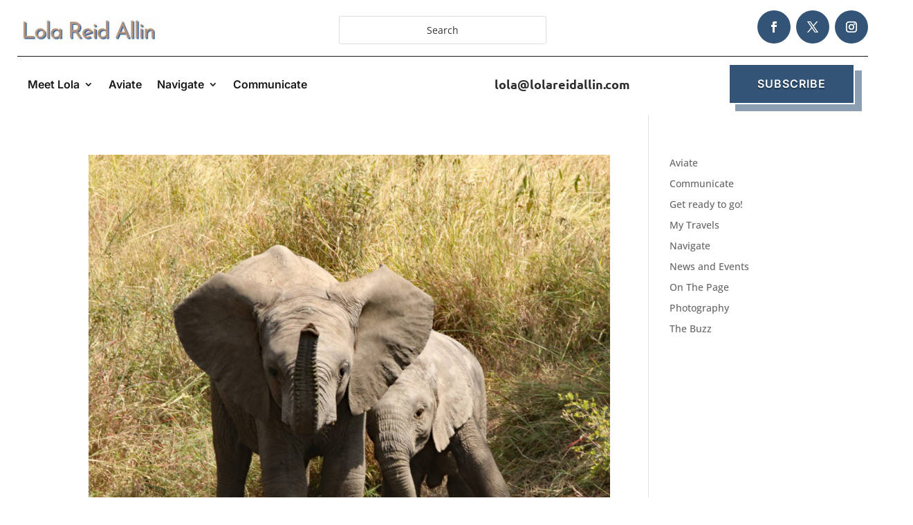

--- FILE ---
content_type: text/css
request_url: https://www.lolareidallin.com/wp-content/themes/thebasic_divi_child/style.css?ver=4.27.4
body_size: 1563
content:
/*
 Theme Name:     The Basic
 Theme URI:      https://thebasic.valaskastudio.com/
 Description:    Wireframe UI Kit
 Author:         valaska studio
 Author URI:     https://valaskastudio.com/
 Template:       Divi
 Version:        1.0.0
 License:     	 GNU General Public License v2 or later
 License URI: 	 http://www.gnu.org/licenses/gpl-2.0.html
*/


/*----------Theme CSS----------*/

/* THE BASIC by valaska studio */
/* DIVI WIREFRAME UI KIT STYLES */

/*---BUTTON MODULE---*/

/* Inline Buttons */
.tbvs-inline-button .et_pb_button_module_wrapper {
    display: inline-block;
    margin-right: 30px;
}

/* Inline Buttons Centered */
.tbvs-inline-button-center .et_pb_button_module_wrapper {
    display: inline-block;
    margin-right: 15px;
    margin-left: 15px;
}
  
.tbvs-inline-button-center {
	text-align: center;
}


/*---FOOTER SECTION---*/

/* Footer Inline Navigation */
.tbvs-footer-inline-navigation ul li {
	display: inline-block!important;
	padding: 5px 10px!important;
}

.tbvs-footer-inline-navigation ul {
	padding-bottom: 0!important;
	padding-left: 0!important;
}


/*---BLURB MODULE---*/

/* Circle Icon Padding */
.tbvs-blurb .et-pb-icon-circle {
	padding: 10px;
}


/*---EMAIL OPT-IN MODULE---*/

/* Inline Email Opt-In */
@media (min-width: 479px) {
    .tbvs-email-optin-inline.et_pb_newsletter .et_pb_newsletter_fields {
        display: flex;
        flex-direction: row;
        flex-wrap: nowrap;
        justify-content: space-between;
    }
    
	.tbvs-email-optin-inline.et_pb_newsletter .et_pb_newsletter_fields>* {
  		margin-right: 20px;
	}
    
    .tbvs-email-optin-inline.et_pb_newsletter .et_pb_newsletter_fields>*:last-child  {
  		margin-right: 0;
	}
}


/*---PRICING TABLES MODULE---*/

/* Pricing Table Style */
.tbvs-pricing .et_pb_frequency {
	display: block;
}

.tbvs-pricing .et_pb_dollar_sign {
	position: relative;
	margin-right: 10px;
	margin-left: 0!important;
}

.tbvs-pricing .et_pb_frequency_slash {
	display: none;
}

/* Pricing Table Bullet Style */
.tbvs-pricing-bullet .et_pb_pricing li span:before {
	font-family: ETmodules;
	content: "\4e";
	font-weight: 800;
	border: none;
	border-radius: 0;
	left: -16px;
	position: absolute;
	top: 0px;
	border-radius: 0;
}

.tbvs-pricing-bullet .et_pb_pricing li.et_pb_not_available span:before {
	content: "\4d";
}

.tbvs-pricing-bullet.et_pb_pricing_no_bullet .et_pb_pricing li {
	padding-left: 0!important;	
}

/* Pricing Table Boxed */
.tbvs-pricing-boxed .et_pb_pricing_table {
	box-shadow: 0px 2px 18px 0px rgb(0, 0, 0, 0.3);
}

/* Pricing Table Gap */
.tbvs-pricing-gap .et_pb_pricing_table_wrap {
	justify-content: space-between;
}

.tbvs-pricing-gap .et_pb_pricing_table {
	width: 31%;
    max-width: 31%;
}

.et_pb_column_4_4 .tbvs-pricing-gap .et_pb_pricing_table {
	width: 22.5%;
    max-width: 22.5%;
}

.et_pb_column_4_4 .tbvs-pricing-gap.et_pb_pricing_3 .et_pb_pricing_table {
    width: 31%;
    max-width: 31%;
}

.et_pb_column_1_2 .tbvs-pricing-gap .et_pb_pricing_table,
.et_pb_column_2_3 .tbvs-pricing-gap .et_pb_pricing_table,
.et_pb_column_3_5 .tbvs-pricing-gap .et_pb_pricing_table,
.tbvs-pricing-gap.et_pb_pricing_2 .et_pb_pricing_table {
    width: 48%;
    max-width: 48%;
}

.et_pb_column_1_3 .tbvs-pricing-gap .et_pb_pricing_table,
.et_pb_column_1_4 .tbvs-pricing-gap .et_pb_pricing_table,
.et_pb_column_1_5 .tbvs-pricing-gap .et_pb_pricing_table,
.et_pb_column_1_6 .tbvs-pricing-gap .et_pb_pricing_table,
.et_pb_column_2_5 .tbvs-pricing-gap .et_pb_pricing_table,
.et_pb_column_3_8 .tbvs-pricing-gap .et_pb_pricing_table,
.tbvs-pricing-gap.et_pb_pricing_1 .et_pb_pricing_table {
    width: 100%;
    max-width: none;
}

@media (min-width: 767px) and (max-width: 980px) { .et_pb_column .tbvs-pricing-gap .et_pb_pricing_table {	
		max-width: 48%!important;
	}
}


/*---PERSON MODULE---*/

/* Person Social Icons Style */
.tbvs-person-circle-icon .et_pb_member_social_links a:before {
	display: block;
	height: 32px;
    width: 32px;
    line-height: 32px;
	padding: 8px;
	border: 1px solid;
	border-radius: 50%;
}

/* Fix Social Icons Last Child Margin */
.et_pb_member_social_links li:last-child {
	margin-right: 0px;
}


/*---COMPANIES SECTION---*/

/* Inline Logos At Mobile View */
@media (max-width: 980px) {
    .tbvs-inline-logo-section .et_pb_column {
        width: 29.333%!important;
        margin-right: 2%!important;
        margin-left: 2%!important;
    }

    .tbvs-inline-logo-section .et_pb_column.et_pb_column_empty {
        display: none;
    }
}


/*---CIRCLE COUNTER MODULE---*/

/* Counter Circle Size */
.tbvs-circle-counter.et_pb_circle_counter .percent, .tbvs-circle-counter.et_pb_circle_counter canvas {
    max-width: 175px;
    left: 0; 
    right: 0; 
    margin-left: auto; 
    margin-right: auto;
}


/*---BLOG MODULE---*/

/* Blog Image Left Style 1 */ 
@media (min-width: 479px) {
    .tbvs-blog-img-style1 .et_pb_post.has-post-thumbnail .entry-featured-image-url {
        float: left;
        max-width: 33%;
        margin-bottom: 0;
        margin-right: 5.5%;
    }
	
	.tbvs-blog-img-style1 .et_pb_post.has-post-thumbnail {
		margin-bottom: 25px;
	}
	
	.tbvs-blog-img-style1 .et_pb_post.has-post-thumbnail .entry-title, .tbvs-blog-img-style1 .et_pb_post.has-post-thumbnail .post-meta, .tbvs-blog-img-style1 .et_pb_post.has-post-thumbnail .post-content {
		margin-left: 38.5%;
	}
}

/* Blog Image Left Style 2 */
@media (min-width: 981px) {
    .tbvs-blog-img-style2 .et_pb_post.has-post-thumbnail .entry-featured-image-url {
        float: left;
        max-width: 50%;
        margin-bottom: 0;
        margin-right: 5.5%;
    }

	.tbvs-blog-img-style2 .et_pb_post.has-post-thumbnail .entry-title, .tbvs-blog-img-style2 .et_pb_post.has-post-thumbnail .post-meta, .tbvs-blog-img-style2 .et_pb_post.has-post-thumbnail .post-content {
		margin-left: 55.5%;
	}
}


/*---PORTFOLIO MODULE---*/

/* Portfolio Title Margin */
.tbvs-portfolio .et_pb_portfolio_item .et_pb_module_header {
	margin-top: 20px;
}

/* Filterable Portfolio Navigation */
.tbvs-portfolio-filter.et_pb_filterable_portfolio .et_pb_portfolio_filters li a {
	border: none;
	background-color: transparent;
}

.tbvs-portfolio-filter.et_pb_filterable_portfolio .et_pb_portfolio_filters li a:hover {
	background-color: transparent;
}

.tbvs-portfolio-filter.et_pb_filterable_portfolio .et_pb_portfolio_filters li a.active {
	background-color: transparent;
}


/* END OF THE BASIC STYLES */